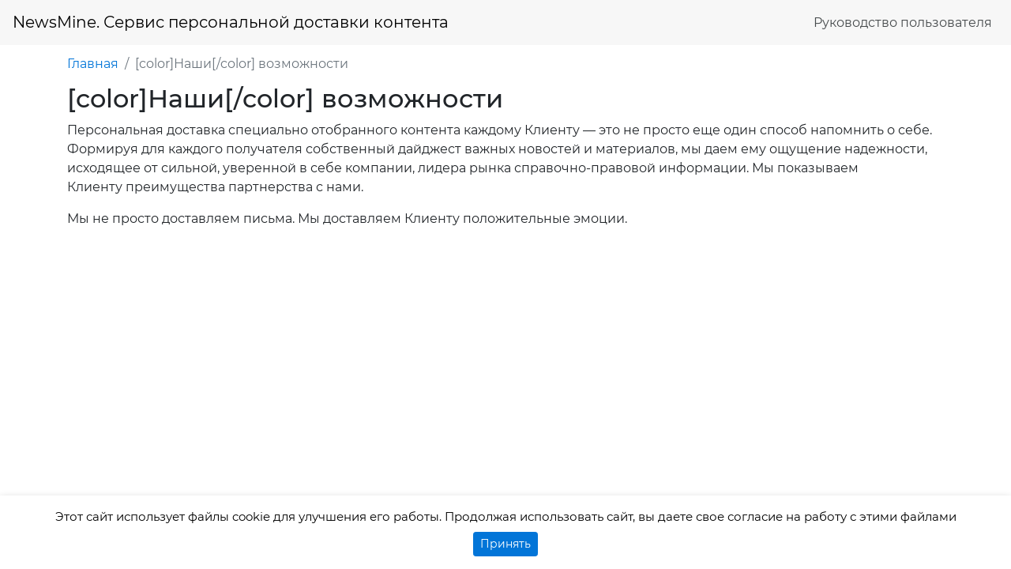

--- FILE ---
content_type: text/html; charset=UTF-8
request_url: https://newsmine.ru/page-2/
body_size: 11517
content:


<!DOCTYPE html>
<html dir="ltr" lang="ru-RU" prefix="og: https://ogp.me/ns#">
<head>
	<meta charset="UTF-8">
	<meta http-equiv="X-UA-Compatible" content="IE=edge">
	<meta name="viewport" content="width=device-width, initial-scale=1, shrink-to-fit=no">
	<meta name="mobile-web-app-capable" content="yes">
	<meta name="apple-mobile-web-app-capable" content="yes">
	<meta name="apple-mobile-web-app-title" content="NewsMine. Сервис персональной доставки контента - Платформа для создания продающих сайтов">
	<link rel="profile" href="http://gmpg.org/xfn/11">
	<link rel="pingback" href="">
	<title>[color]Наши[/color] возможности - NewsMine. Сервис персональной доставки контента</title>

		<!-- All in One SEO 4.9.3 - aioseo.com -->
	<meta name="description" content="Персональная доставка специально отобранного контента каждому Клиенту - это не просто еще один способ напомнить о себе. Формируя для каждого получателя собственный дайджест важных новостей и материалов, мы даем ему ощущение надежности, исходящее от сильной, уверенной в себе компании, лидера рынка справочно-правовой информации. Мы показываем Клиенту преимущества партнерства с нами. Мы не просто доставляем письма. Мы" />
	<meta name="robots" content="max-image-preview:large" />
	<link rel="canonical" href="https://newsmine.ru/page-2/" />
	<meta name="generator" content="All in One SEO (AIOSEO) 4.9.3" />
		<meta property="og:locale" content="ru_RU" />
		<meta property="og:site_name" content="NewsMine. Сервис персональной доставки контента - Платформа для создания продающих сайтов" />
		<meta property="og:type" content="article" />
		<meta property="og:title" content="[color]Наши[/color] возможности - NewsMine. Сервис персональной доставки контента" />
		<meta property="og:description" content="Персональная доставка специально отобранного контента каждому Клиенту - это не просто еще один способ напомнить о себе. Формируя для каждого получателя собственный дайджест важных новостей и материалов, мы даем ему ощущение надежности, исходящее от сильной, уверенной в себе компании, лидера рынка справочно-правовой информации. Мы показываем Клиенту преимущества партнерства с нами. Мы не просто доставляем письма. Мы" />
		<meta property="og:url" content="https://newsmine.ru/page-2/" />
		<meta property="article:published_time" content="2013-02-12T11:35:05+00:00" />
		<meta property="article:modified_time" content="2015-04-24T09:47:44+00:00" />
		<meta name="twitter:card" content="summary" />
		<meta name="twitter:title" content="[color]Наши[/color] возможности - NewsMine. Сервис персональной доставки контента" />
		<meta name="twitter:description" content="Персональная доставка специально отобранного контента каждому Клиенту - это не просто еще один способ напомнить о себе. Формируя для каждого получателя собственный дайджест важных новостей и материалов, мы даем ему ощущение надежности, исходящее от сильной, уверенной в себе компании, лидера рынка справочно-правовой информации. Мы показываем Клиенту преимущества партнерства с нами. Мы не просто доставляем письма. Мы" />
		<script type="application/ld+json" class="aioseo-schema">
			{"@context":"https:\/\/schema.org","@graph":[{"@type":"BreadcrumbList","@id":"https:\/\/newsmine.ru\/page-2\/#breadcrumblist","itemListElement":[{"@type":"ListItem","@id":"https:\/\/newsmine.ru#listItem","position":1,"name":"\u0413\u043b\u0430\u0432\u043d\u0430\u044f","item":"https:\/\/newsmine.ru","nextItem":{"@type":"ListItem","@id":"https:\/\/newsmine.ru\/page-2\/#listItem","name":"[color]\u041d\u0430\u0448\u0438[\/color] \u0432\u043e\u0437\u043c\u043e\u0436\u043d\u043e\u0441\u0442\u0438"}},{"@type":"ListItem","@id":"https:\/\/newsmine.ru\/page-2\/#listItem","position":2,"name":"[color]\u041d\u0430\u0448\u0438[\/color] \u0432\u043e\u0437\u043c\u043e\u0436\u043d\u043e\u0441\u0442\u0438","previousItem":{"@type":"ListItem","@id":"https:\/\/newsmine.ru#listItem","name":"\u0413\u043b\u0430\u0432\u043d\u0430\u044f"}}]},{"@type":"Organization","@id":"https:\/\/newsmine.ru\/#organization","name":"NewsMine. \u0421\u0435\u0440\u0432\u0438\u0441 \u043f\u0435\u0440\u0441\u043e\u043d\u0430\u043b\u044c\u043d\u043e\u0439 \u0434\u043e\u0441\u0442\u0430\u0432\u043a\u0438 \u043a\u043e\u043d\u0442\u0435\u043d\u0442\u0430","description":"\u041f\u043b\u0430\u0442\u0444\u043e\u0440\u043c\u0430 \u0434\u043b\u044f \u0441\u043e\u0437\u0434\u0430\u043d\u0438\u044f \u043f\u0440\u043e\u0434\u0430\u044e\u0449\u0438\u0445 \u0441\u0430\u0439\u0442\u043e\u0432","url":"https:\/\/newsmine.ru\/","logo":{"@type":"ImageObject","url":"https:\/\/newsmine.ru\/wp-content\/uploads\/2015\/04\/newmine2.png","@id":"https:\/\/newsmine.ru\/page-2\/#organizationLogo","width":336,"height":45},"image":{"@id":"https:\/\/newsmine.ru\/page-2\/#organizationLogo"}},{"@type":"WebPage","@id":"https:\/\/newsmine.ru\/page-2\/#webpage","url":"https:\/\/newsmine.ru\/page-2\/","name":"[color]\u041d\u0430\u0448\u0438[\/color] \u0432\u043e\u0437\u043c\u043e\u0436\u043d\u043e\u0441\u0442\u0438 - NewsMine. \u0421\u0435\u0440\u0432\u0438\u0441 \u043f\u0435\u0440\u0441\u043e\u043d\u0430\u043b\u044c\u043d\u043e\u0439 \u0434\u043e\u0441\u0442\u0430\u0432\u043a\u0438 \u043a\u043e\u043d\u0442\u0435\u043d\u0442\u0430","description":"\u041f\u0435\u0440\u0441\u043e\u043d\u0430\u043b\u044c\u043d\u0430\u044f \u0434\u043e\u0441\u0442\u0430\u0432\u043a\u0430 \u0441\u043f\u0435\u0446\u0438\u0430\u043b\u044c\u043d\u043e \u043e\u0442\u043e\u0431\u0440\u0430\u043d\u043d\u043e\u0433\u043e \u043a\u043e\u043d\u0442\u0435\u043d\u0442\u0430 \u043a\u0430\u0436\u0434\u043e\u043c\u0443 \u041a\u043b\u0438\u0435\u043d\u0442\u0443 - \u044d\u0442\u043e \u043d\u0435 \u043f\u0440\u043e\u0441\u0442\u043e \u0435\u0449\u0435 \u043e\u0434\u0438\u043d \u0441\u043f\u043e\u0441\u043e\u0431 \u043d\u0430\u043f\u043e\u043c\u043d\u0438\u0442\u044c \u043e \u0441\u0435\u0431\u0435. \u0424\u043e\u0440\u043c\u0438\u0440\u0443\u044f \u0434\u043b\u044f \u043a\u0430\u0436\u0434\u043e\u0433\u043e \u043f\u043e\u043b\u0443\u0447\u0430\u0442\u0435\u043b\u044f \u0441\u043e\u0431\u0441\u0442\u0432\u0435\u043d\u043d\u044b\u0439 \u0434\u0430\u0439\u0434\u0436\u0435\u0441\u0442 \u0432\u0430\u0436\u043d\u044b\u0445 \u043d\u043e\u0432\u043e\u0441\u0442\u0435\u0439 \u0438 \u043c\u0430\u0442\u0435\u0440\u0438\u0430\u043b\u043e\u0432, \u043c\u044b \u0434\u0430\u0435\u043c \u0435\u043c\u0443 \u043e\u0449\u0443\u0449\u0435\u043d\u0438\u0435 \u043d\u0430\u0434\u0435\u0436\u043d\u043e\u0441\u0442\u0438, \u0438\u0441\u0445\u043e\u0434\u044f\u0449\u0435\u0435 \u043e\u0442 \u0441\u0438\u043b\u044c\u043d\u043e\u0439, \u0443\u0432\u0435\u0440\u0435\u043d\u043d\u043e\u0439 \u0432 \u0441\u0435\u0431\u0435 \u043a\u043e\u043c\u043f\u0430\u043d\u0438\u0438, \u043b\u0438\u0434\u0435\u0440\u0430 \u0440\u044b\u043d\u043a\u0430 \u0441\u043f\u0440\u0430\u0432\u043e\u0447\u043d\u043e-\u043f\u0440\u0430\u0432\u043e\u0432\u043e\u0439 \u0438\u043d\u0444\u043e\u0440\u043c\u0430\u0446\u0438\u0438. \u041c\u044b \u043f\u043e\u043a\u0430\u0437\u044b\u0432\u0430\u0435\u043c \u041a\u043b\u0438\u0435\u043d\u0442\u0443 \u043f\u0440\u0435\u0438\u043c\u0443\u0449\u0435\u0441\u0442\u0432\u0430 \u043f\u0430\u0440\u0442\u043d\u0435\u0440\u0441\u0442\u0432\u0430 \u0441 \u043d\u0430\u043c\u0438. \u041c\u044b \u043d\u0435 \u043f\u0440\u043e\u0441\u0442\u043e \u0434\u043e\u0441\u0442\u0430\u0432\u043b\u044f\u0435\u043c \u043f\u0438\u0441\u044c\u043c\u0430. \u041c\u044b","inLanguage":"ru-RU","isPartOf":{"@id":"https:\/\/newsmine.ru\/#website"},"breadcrumb":{"@id":"https:\/\/newsmine.ru\/page-2\/#breadcrumblist"},"datePublished":"2013-02-12T11:35:05+03:00","dateModified":"2015-04-24T12:47:44+03:00"},{"@type":"WebSite","@id":"https:\/\/newsmine.ru\/#website","url":"https:\/\/newsmine.ru\/","name":"NewsMine. \u0421\u0435\u0440\u0432\u0438\u0441 \u043f\u0435\u0440\u0441\u043e\u043d\u0430\u043b\u044c\u043d\u043e\u0439 \u0434\u043e\u0441\u0442\u0430\u0432\u043a\u0438 \u043a\u043e\u043d\u0442\u0435\u043d\u0442\u0430","description":"\u041f\u043b\u0430\u0442\u0444\u043e\u0440\u043c\u0430 \u0434\u043b\u044f \u0441\u043e\u0437\u0434\u0430\u043d\u0438\u044f \u043f\u0440\u043e\u0434\u0430\u044e\u0449\u0438\u0445 \u0441\u0430\u0439\u0442\u043e\u0432","inLanguage":"ru-RU","publisher":{"@id":"https:\/\/newsmine.ru\/#organization"}}]}
		</script>
		<!-- All in One SEO -->

<link rel="alternate" title="oEmbed (JSON)" type="application/json+oembed" href="https://newsmine.ru/wp-json/oembed/1.0/embed?url=https%3A%2F%2Fnewsmine.ru%2Fpage-2%2F" />
<link rel="alternate" title="oEmbed (XML)" type="text/xml+oembed" href="https://newsmine.ru/wp-json/oembed/1.0/embed?url=https%3A%2F%2Fnewsmine.ru%2Fpage-2%2F&#038;format=xml" />
<style id='wp-img-auto-sizes-contain-inline-css' type='text/css'>
img:is([sizes=auto i],[sizes^="auto," i]){contain-intrinsic-size:3000px 1500px}
/*# sourceURL=wp-img-auto-sizes-contain-inline-css */
</style>
<style id='wp-block-library-inline-css' type='text/css'>
:root{--wp-block-synced-color:#7a00df;--wp-block-synced-color--rgb:122,0,223;--wp-bound-block-color:var(--wp-block-synced-color);--wp-editor-canvas-background:#ddd;--wp-admin-theme-color:#007cba;--wp-admin-theme-color--rgb:0,124,186;--wp-admin-theme-color-darker-10:#006ba1;--wp-admin-theme-color-darker-10--rgb:0,107,160.5;--wp-admin-theme-color-darker-20:#005a87;--wp-admin-theme-color-darker-20--rgb:0,90,135;--wp-admin-border-width-focus:2px}@media (min-resolution:192dpi){:root{--wp-admin-border-width-focus:1.5px}}.wp-element-button{cursor:pointer}:root .has-very-light-gray-background-color{background-color:#eee}:root .has-very-dark-gray-background-color{background-color:#313131}:root .has-very-light-gray-color{color:#eee}:root .has-very-dark-gray-color{color:#313131}:root .has-vivid-green-cyan-to-vivid-cyan-blue-gradient-background{background:linear-gradient(135deg,#00d084,#0693e3)}:root .has-purple-crush-gradient-background{background:linear-gradient(135deg,#34e2e4,#4721fb 50%,#ab1dfe)}:root .has-hazy-dawn-gradient-background{background:linear-gradient(135deg,#faaca8,#dad0ec)}:root .has-subdued-olive-gradient-background{background:linear-gradient(135deg,#fafae1,#67a671)}:root .has-atomic-cream-gradient-background{background:linear-gradient(135deg,#fdd79a,#004a59)}:root .has-nightshade-gradient-background{background:linear-gradient(135deg,#330968,#31cdcf)}:root .has-midnight-gradient-background{background:linear-gradient(135deg,#020381,#2874fc)}:root{--wp--preset--font-size--normal:16px;--wp--preset--font-size--huge:42px}.has-regular-font-size{font-size:1em}.has-larger-font-size{font-size:2.625em}.has-normal-font-size{font-size:var(--wp--preset--font-size--normal)}.has-huge-font-size{font-size:var(--wp--preset--font-size--huge)}.has-text-align-center{text-align:center}.has-text-align-left{text-align:left}.has-text-align-right{text-align:right}.has-fit-text{white-space:nowrap!important}#end-resizable-editor-section{display:none}.aligncenter{clear:both}.items-justified-left{justify-content:flex-start}.items-justified-center{justify-content:center}.items-justified-right{justify-content:flex-end}.items-justified-space-between{justify-content:space-between}.screen-reader-text{border:0;clip-path:inset(50%);height:1px;margin:-1px;overflow:hidden;padding:0;position:absolute;width:1px;word-wrap:normal!important}.screen-reader-text:focus{background-color:#ddd;clip-path:none;color:#444;display:block;font-size:1em;height:auto;left:5px;line-height:normal;padding:15px 23px 14px;text-decoration:none;top:5px;width:auto;z-index:100000}html :where(.has-border-color){border-style:solid}html :where([style*=border-top-color]){border-top-style:solid}html :where([style*=border-right-color]){border-right-style:solid}html :where([style*=border-bottom-color]){border-bottom-style:solid}html :where([style*=border-left-color]){border-left-style:solid}html :where([style*=border-width]){border-style:solid}html :where([style*=border-top-width]){border-top-style:solid}html :where([style*=border-right-width]){border-right-style:solid}html :where([style*=border-bottom-width]){border-bottom-style:solid}html :where([style*=border-left-width]){border-left-style:solid}html :where(img[class*=wp-image-]){height:auto;max-width:100%}:where(figure){margin:0 0 1em}html :where(.is-position-sticky){--wp-admin--admin-bar--position-offset:var(--wp-admin--admin-bar--height,0px)}@media screen and (max-width:600px){html :where(.is-position-sticky){--wp-admin--admin-bar--position-offset:0px}}

/*# sourceURL=wp-block-library-inline-css */
</style><style id='global-styles-inline-css' type='text/css'>
:root{--wp--preset--aspect-ratio--square: 1;--wp--preset--aspect-ratio--4-3: 4/3;--wp--preset--aspect-ratio--3-4: 3/4;--wp--preset--aspect-ratio--3-2: 3/2;--wp--preset--aspect-ratio--2-3: 2/3;--wp--preset--aspect-ratio--16-9: 16/9;--wp--preset--aspect-ratio--9-16: 9/16;--wp--preset--color--black: #000000;--wp--preset--color--cyan-bluish-gray: #abb8c3;--wp--preset--color--white: #ffffff;--wp--preset--color--pale-pink: #f78da7;--wp--preset--color--vivid-red: #cf2e2e;--wp--preset--color--luminous-vivid-orange: #ff6900;--wp--preset--color--luminous-vivid-amber: #fcb900;--wp--preset--color--light-green-cyan: #7bdcb5;--wp--preset--color--vivid-green-cyan: #00d084;--wp--preset--color--pale-cyan-blue: #8ed1fc;--wp--preset--color--vivid-cyan-blue: #0693e3;--wp--preset--color--vivid-purple: #9b51e0;--wp--preset--gradient--vivid-cyan-blue-to-vivid-purple: linear-gradient(135deg,rgb(6,147,227) 0%,rgb(155,81,224) 100%);--wp--preset--gradient--light-green-cyan-to-vivid-green-cyan: linear-gradient(135deg,rgb(122,220,180) 0%,rgb(0,208,130) 100%);--wp--preset--gradient--luminous-vivid-amber-to-luminous-vivid-orange: linear-gradient(135deg,rgb(252,185,0) 0%,rgb(255,105,0) 100%);--wp--preset--gradient--luminous-vivid-orange-to-vivid-red: linear-gradient(135deg,rgb(255,105,0) 0%,rgb(207,46,46) 100%);--wp--preset--gradient--very-light-gray-to-cyan-bluish-gray: linear-gradient(135deg,rgb(238,238,238) 0%,rgb(169,184,195) 100%);--wp--preset--gradient--cool-to-warm-spectrum: linear-gradient(135deg,rgb(74,234,220) 0%,rgb(151,120,209) 20%,rgb(207,42,186) 40%,rgb(238,44,130) 60%,rgb(251,105,98) 80%,rgb(254,248,76) 100%);--wp--preset--gradient--blush-light-purple: linear-gradient(135deg,rgb(255,206,236) 0%,rgb(152,150,240) 100%);--wp--preset--gradient--blush-bordeaux: linear-gradient(135deg,rgb(254,205,165) 0%,rgb(254,45,45) 50%,rgb(107,0,62) 100%);--wp--preset--gradient--luminous-dusk: linear-gradient(135deg,rgb(255,203,112) 0%,rgb(199,81,192) 50%,rgb(65,88,208) 100%);--wp--preset--gradient--pale-ocean: linear-gradient(135deg,rgb(255,245,203) 0%,rgb(182,227,212) 50%,rgb(51,167,181) 100%);--wp--preset--gradient--electric-grass: linear-gradient(135deg,rgb(202,248,128) 0%,rgb(113,206,126) 100%);--wp--preset--gradient--midnight: linear-gradient(135deg,rgb(2,3,129) 0%,rgb(40,116,252) 100%);--wp--preset--font-size--small: 13px;--wp--preset--font-size--medium: 20px;--wp--preset--font-size--large: 36px;--wp--preset--font-size--x-large: 42px;--wp--preset--spacing--20: 0.44rem;--wp--preset--spacing--30: 0.67rem;--wp--preset--spacing--40: 1rem;--wp--preset--spacing--50: 1.5rem;--wp--preset--spacing--60: 2.25rem;--wp--preset--spacing--70: 3.38rem;--wp--preset--spacing--80: 5.06rem;--wp--preset--shadow--natural: 6px 6px 9px rgba(0, 0, 0, 0.2);--wp--preset--shadow--deep: 12px 12px 50px rgba(0, 0, 0, 0.4);--wp--preset--shadow--sharp: 6px 6px 0px rgba(0, 0, 0, 0.2);--wp--preset--shadow--outlined: 6px 6px 0px -3px rgb(255, 255, 255), 6px 6px rgb(0, 0, 0);--wp--preset--shadow--crisp: 6px 6px 0px rgb(0, 0, 0);}:where(.is-layout-flex){gap: 0.5em;}:where(.is-layout-grid){gap: 0.5em;}body .is-layout-flex{display: flex;}.is-layout-flex{flex-wrap: wrap;align-items: center;}.is-layout-flex > :is(*, div){margin: 0;}body .is-layout-grid{display: grid;}.is-layout-grid > :is(*, div){margin: 0;}:where(.wp-block-columns.is-layout-flex){gap: 2em;}:where(.wp-block-columns.is-layout-grid){gap: 2em;}:where(.wp-block-post-template.is-layout-flex){gap: 1.25em;}:where(.wp-block-post-template.is-layout-grid){gap: 1.25em;}.has-black-color{color: var(--wp--preset--color--black) !important;}.has-cyan-bluish-gray-color{color: var(--wp--preset--color--cyan-bluish-gray) !important;}.has-white-color{color: var(--wp--preset--color--white) !important;}.has-pale-pink-color{color: var(--wp--preset--color--pale-pink) !important;}.has-vivid-red-color{color: var(--wp--preset--color--vivid-red) !important;}.has-luminous-vivid-orange-color{color: var(--wp--preset--color--luminous-vivid-orange) !important;}.has-luminous-vivid-amber-color{color: var(--wp--preset--color--luminous-vivid-amber) !important;}.has-light-green-cyan-color{color: var(--wp--preset--color--light-green-cyan) !important;}.has-vivid-green-cyan-color{color: var(--wp--preset--color--vivid-green-cyan) !important;}.has-pale-cyan-blue-color{color: var(--wp--preset--color--pale-cyan-blue) !important;}.has-vivid-cyan-blue-color{color: var(--wp--preset--color--vivid-cyan-blue) !important;}.has-vivid-purple-color{color: var(--wp--preset--color--vivid-purple) !important;}.has-black-background-color{background-color: var(--wp--preset--color--black) !important;}.has-cyan-bluish-gray-background-color{background-color: var(--wp--preset--color--cyan-bluish-gray) !important;}.has-white-background-color{background-color: var(--wp--preset--color--white) !important;}.has-pale-pink-background-color{background-color: var(--wp--preset--color--pale-pink) !important;}.has-vivid-red-background-color{background-color: var(--wp--preset--color--vivid-red) !important;}.has-luminous-vivid-orange-background-color{background-color: var(--wp--preset--color--luminous-vivid-orange) !important;}.has-luminous-vivid-amber-background-color{background-color: var(--wp--preset--color--luminous-vivid-amber) !important;}.has-light-green-cyan-background-color{background-color: var(--wp--preset--color--light-green-cyan) !important;}.has-vivid-green-cyan-background-color{background-color: var(--wp--preset--color--vivid-green-cyan) !important;}.has-pale-cyan-blue-background-color{background-color: var(--wp--preset--color--pale-cyan-blue) !important;}.has-vivid-cyan-blue-background-color{background-color: var(--wp--preset--color--vivid-cyan-blue) !important;}.has-vivid-purple-background-color{background-color: var(--wp--preset--color--vivid-purple) !important;}.has-black-border-color{border-color: var(--wp--preset--color--black) !important;}.has-cyan-bluish-gray-border-color{border-color: var(--wp--preset--color--cyan-bluish-gray) !important;}.has-white-border-color{border-color: var(--wp--preset--color--white) !important;}.has-pale-pink-border-color{border-color: var(--wp--preset--color--pale-pink) !important;}.has-vivid-red-border-color{border-color: var(--wp--preset--color--vivid-red) !important;}.has-luminous-vivid-orange-border-color{border-color: var(--wp--preset--color--luminous-vivid-orange) !important;}.has-luminous-vivid-amber-border-color{border-color: var(--wp--preset--color--luminous-vivid-amber) !important;}.has-light-green-cyan-border-color{border-color: var(--wp--preset--color--light-green-cyan) !important;}.has-vivid-green-cyan-border-color{border-color: var(--wp--preset--color--vivid-green-cyan) !important;}.has-pale-cyan-blue-border-color{border-color: var(--wp--preset--color--pale-cyan-blue) !important;}.has-vivid-cyan-blue-border-color{border-color: var(--wp--preset--color--vivid-cyan-blue) !important;}.has-vivid-purple-border-color{border-color: var(--wp--preset--color--vivid-purple) !important;}.has-vivid-cyan-blue-to-vivid-purple-gradient-background{background: var(--wp--preset--gradient--vivid-cyan-blue-to-vivid-purple) !important;}.has-light-green-cyan-to-vivid-green-cyan-gradient-background{background: var(--wp--preset--gradient--light-green-cyan-to-vivid-green-cyan) !important;}.has-luminous-vivid-amber-to-luminous-vivid-orange-gradient-background{background: var(--wp--preset--gradient--luminous-vivid-amber-to-luminous-vivid-orange) !important;}.has-luminous-vivid-orange-to-vivid-red-gradient-background{background: var(--wp--preset--gradient--luminous-vivid-orange-to-vivid-red) !important;}.has-very-light-gray-to-cyan-bluish-gray-gradient-background{background: var(--wp--preset--gradient--very-light-gray-to-cyan-bluish-gray) !important;}.has-cool-to-warm-spectrum-gradient-background{background: var(--wp--preset--gradient--cool-to-warm-spectrum) !important;}.has-blush-light-purple-gradient-background{background: var(--wp--preset--gradient--blush-light-purple) !important;}.has-blush-bordeaux-gradient-background{background: var(--wp--preset--gradient--blush-bordeaux) !important;}.has-luminous-dusk-gradient-background{background: var(--wp--preset--gradient--luminous-dusk) !important;}.has-pale-ocean-gradient-background{background: var(--wp--preset--gradient--pale-ocean) !important;}.has-electric-grass-gradient-background{background: var(--wp--preset--gradient--electric-grass) !important;}.has-midnight-gradient-background{background: var(--wp--preset--gradient--midnight) !important;}.has-small-font-size{font-size: var(--wp--preset--font-size--small) !important;}.has-medium-font-size{font-size: var(--wp--preset--font-size--medium) !important;}.has-large-font-size{font-size: var(--wp--preset--font-size--large) !important;}.has-x-large-font-size{font-size: var(--wp--preset--font-size--x-large) !important;}
/*# sourceURL=global-styles-inline-css */
</style>

<style id='classic-theme-styles-inline-css' type='text/css'>
/*! This file is auto-generated */
.wp-block-button__link{color:#fff;background-color:#32373c;border-radius:9999px;box-shadow:none;text-decoration:none;padding:calc(.667em + 2px) calc(1.333em + 2px);font-size:1.125em}.wp-block-file__button{background:#32373c;color:#fff;text-decoration:none}
/*# sourceURL=/wp-includes/css/classic-themes.min.css */
</style>
<link rel='stylesheet' id='contact-form-7-css' href='https://newsmine.ru/wp-content/plugins/contact-form-7/includes/css/styles.css?ver=6.1.4' type='text/css' media='all' />
<link rel='stylesheet' id='understrap-styles-css' href='https://newsmine.ru/wp-content/themes/newsmine-theme/css/theme.min.css?ver=0.3.42.1766152561' type='text/css' media='all' />
<link rel='stylesheet' id='spu-public-css-css' href='https://newsmine.ru/wp-content/themes/newsmine-theme/popups/public/assets/css/public.css?ver=1.7.64' type='text/css' media='all' />
<script type="text/javascript" id="jquery-core-js-extra">
/* <![CDATA[ */
var my_ajax = {"ajax_url":"https://newsmine.ru/wp-admin/admin-ajax.php"};
//# sourceURL=jquery-core-js-extra
/* ]]> */
</script>
<script type="text/javascript" src="https://newsmine.ru/wp-includes/js/jquery/jquery.min.js?ver=3.7.1" id="jquery-core-js"></script>
<script type="text/javascript" src="https://newsmine.ru/wp-includes/js/jquery/jquery-migrate.min.js?ver=3.4.1" id="jquery-migrate-js"></script>
<script type="text/javascript" id="nm_time_tracker-js-extra">
/* <![CDATA[ */
var nmStatData = {"stat_id":"230920"};
//# sourceURL=nm_time_tracker-js-extra
/* ]]> */
</script>
<script type="text/javascript" src="https://newsmine.ru/wp-content/plugins/newsmine/include/js/time_tracker.js?ver=1747309681" id="nm_time_tracker-js"></script>
<script type="text/javascript" src="https://newsmine.ru/wp-content/plugins/newsmine/include/js/cont_form_disable_submit.js?ver=1531137192" id="nm_cont_form_disable_submit-js"></script>
<script type="text/javascript" src="https://newsmine.ru/wp-content/plugins/newsmine/include/js/jquery.actual.min.js?ver=1517553130" id="jquery-actual-js"></script>
<script type="text/javascript" src="https://newsmine.ru/wp-content/themes/newsmine-theme/js/jquery.lazyload.min.js?ver=6.9" id="lazy-load-scripts-js"></script>
<link rel="https://api.w.org/" href="https://newsmine.ru/wp-json/" /><link rel="alternate" title="JSON" type="application/json" href="https://newsmine.ru/wp-json/wp/v2/pages/28" />
		<style type="text/css">
			.wpcf7 input[type=submit], .wpcf7 input[type=button] {
				color: #fff !important; 
				background-color: #0275d8 !important; 
				border-color: #0275d8 !important; 
			}

			.wpcf7 input[type=submit]:hover, .wpcf7 input[type=button]:hover  {
				color: #fff !important; 
				background-color: #025aa5 !important; 
				border-color: #01549b !important;
			}

			.btn-primary {
				color: #fff !important; 
				background-color: #0275d8 !important; 
				border-color: #0275d8 !important; 
			}

			.btn-primary:hover, .btn-primary.active, .btn-primary:active, .show>.btn-primary.dropdown-toggle {
				color: #fff !important; 
				background-color: #025aa5 !important; 
				border-color: #01549b !important; 
			}

			.btn-outline-primary {
				color: #0275d8 !important; 
				border-color: #0275d8 !important; 
			}

			.btn-outline-primary:hover, .btn-outline-primary.active, .btn-outline-primary:active, .show>.btn-outline-primary.dropdown-toggle {
				color: #fff !important;
				background-color: #0275d8 !important; 
				border-color: #0275d8 !important; 
			}

			#infinite-handle span {
				color: #fff !important; 
				background-color: #0275d8 !important; 
				border-color: #0275d8 !important;
				
			}

			.badge-primary {
				color: #fff !important; 
				background-color: #0275d8 !important; 
			}

			.btn-call-me {
				color: #fff !important; 
				background-color: #0275d8 !important; 
			}

			#infinite-handle span:hover, #infinite-handle span.active, #infinite-handle span:active {
				color: #fff !important; 
				background-color: #025aa5 !important; 
				border-color: #01549b !important; 
				
			}

			.page-item.active .page-link {
				color: #fff !important; 
				background-color: #0275d8 !important; 
				border-color: #0275d8 !important; 
			}

			.competition-archive .year.active {
				color: #fff !important; 
				background-color: #0275d8 !important; 
			}
			
			.nmFeedback_progress .progress-bar {
				color: #fff !important; 
				background-color: #0275d8 !important; 
			}

			.bookmarks-tabs li a.active, .bookmarks-tabs li a:hover {
				color: #fff; 
				background-color: #0275d8; 
			}

			.catalog-header-icon .badge-primary {
				background-color: #0275d8 !important;
			}

			.catalog-header-icon:hover .badge-primary {
				background-color: #025aa5 !important;
			}

		</style>
				<style type="text/css">
			a {
				color: #0275d8; 
			}

			a:hover, a:focus {
				color: #014c8c; 
			}


			.post-favorite-icon.star-full {
				color: #0275d8;

			}

			.post-favorite-icon.star-empty {
				color: #0275d8;
				opacity: 0.5;
			}

			.page-link:focus, .page-link:hover {
				color: #014c8c !important;  
			}

			.page-link {
				color: #0275d8 !important; 
			}

			.consultation .consultation-btn {
				border-bottom-color: #0275d8;
				color: #0275d8 !important; 
			}
			
			.consultation .consultation-btn:hover, .consultation .consultation-btn:focus {
				border-bottom-color: #014c8c;
				color: #014c8c !important; 
			}

			.delete-from-cart:hover, .delete-from-cart:focus {
				color: #014c8c; 
			}

			.cart-list .cart-item .fa-minus:not(.disabled):hover, .cart-list .cart-item .fa-plus:hover {
				color: #014c8c; 
			}

			.training-program-profiles button {
				color: #0275d8 !important; 
			} 

			.training-program-profiles .item {
				color: #0275d8 !important; 
			}

			.training-program-profiles .item:hover, .training-program-profiles .item:focus {
				color: #014c8c !important; 
			} 

			.selection-widget .selection-title:not(.collapsed) {
				color: #014c8c !important; 
			}

		</style>
		
		<style type="text/css">
			body {
				font-family: Montserrat, Helvetica, Arial, sans-serif !important;
			}

			h1 {
				font-family: Montserrat, Helvetica, Arial, sans-serif !important;
			}

			h2 {
				font-family: Montserrat, Helvetica, Arial, sans-serif !important;
			}

			h3 {
				font-family: Montserrat, Helvetica, Arial, sans-serif !important;
			}

			h4 {
				font-family: Montserrat, Helvetica, Arial, sans-serif !important;
			}

			h5 {
				font-family: Montserrat, Helvetica, Arial, sans-serif !important;
			}

			h6 {
				font-family: Montserrat, Helvetica, Arial, sans-serif !important;
			}

		</style>

				<style type="text/css">
			#navbar-main-menu.navbar {
				font-size: 16px;
			}

			#navbar-main-menu.navbar .dropdown-menu {
				font-size: 16px;
			}

			@media (max-width: 991px) { 
				#navbar-main-menu.navbar a .caret {
					font-size: 18px;
				}
			}


			#navbar-main-menu.navbar-light .navbar-nav .nav-link {
				color: #464a4c;
				/*opacity: .5;*/
			}


			#navbar-main-menu.navbar-light .navbar-nav .nav-link:focus, #navbar-main-menu.navbar-light .navbar-nav .nav-link:hover {
				color: #000;
				/*opacity: .7;*/
			}


			#navbar-main-menu.navbar-dark .navbar-nav .nav-link {
				/*color: hsla(0,0%,100%,.5);*/
				color: #464a4c;
			}

			#navbar-main-menu.navbar-dark .navbar-nav .nav-link:focus, #navbar-main-menu.navbar-dark .navbar-nav .nav-link:hover {
				/*color: hsla(0,0%,100%,.75);*/
				color: #000;
			}


			#navbar-main-menu.navbar-dark .navbar-nav .active>.nav-link, #navbar-main-menu.navbar-dark .navbar-nav .nav-link.active, #navbar-main-menu.navbar-dark .navbar-nav .nav-link.open, #navbar-main-menu.navbar-dark .navbar-nav .open>.nav-link {
				color: #0275d8;
			}

			#navbar-main-menu.navbar-light .navbar-nav .active>.nav-link, #navbar-main-menu.navbar-light .navbar-nav .nav-link.active, #navbar-main-menu.navbar-light .navbar-nav .nav-link.open, #navbar-main-menu.navbar-light .navbar-nav .open>.nav-link {
				color: #0275d8;
			}


			#navbar-main-menu.navbar .dropdown-menu {
				background-color: #fff;
			}

			#navbar-main-menu.navbar .dropdown-menu .menu-item a.nav-link:hover {
				background-color: #f7f7f9;
			}


			#navbar-main-menu.navbar-light .dropdown-menu .nav-link {
				color: #464a4c;
				/*opacity: .5;*/
			}

			#navbar-main-menu.navbar-light .dropdown-menu .nav-link:focus, #navbar-main-menu.navbar-light .dropdown-menu .nav-link:hover {
				color: #000;
				/*opacity: .7;*/
			}

			#navbar-main-menu.navbar-dark .dropdown-menu .nav-link {
				/*color: hsla(0,0%,100%,.5);*/
				color: #464a4c !important;
			}

			#navbar-main-menu.navbar-dark .dropdown-menu .nav-link:focus, #navbar-main-menu.navbar-dark .dropdown-menu .nav-link:hover {
				/*color: hsla(0,0%,100%,.75);*/
				color: #000 !important;
			}

			#navbar-main-menu.navbar-dark .dropdown-menu .active>.nav-link, #navbar-main-menu.navbar-dark .dropdown-menu .nav-link.active, #navbar-main-menu.navbar-dark .dropdown-menu .nav-link.open, #navbar-main-menu.navbar-dark .dropdown-menu .open>.nav-link {
				color: #0275d8 !important;
			}

			/*.navbar-light .dropdown-menu .active>.nav-link, .navbar-light .dropdown-menu .nav-link.active, .navbar-light .dropdown-menu .nav-link.open, .navbar-light .dropdown-menu .open>.nav-link {
				color: #0275d8 !important;
			}*/


						#wrapper-navbar {
				background-color: #fff;
			}
			

			#navbar-main-menu.navbar-light .navbar-brand, #navbar-main-menu.navbar-light .navbar-brand:focus, #navbar-main-menu.navbar-light .navbar-brand:hover, #navbar-main-menu.navbar-light .navbar-toggler, #navbar-main-menu.navbar-light .navbar-toggler:focus, #navbar-main-menu.navbar-light .navbar-toggler:hover {
				color: #000;
			}

			#navbar-main-menu.navbar-dark .navbar-brand, #navbar-main-menu.navbar-dark .navbar-brand:focus, #navbar-main-menu.navbar-dark .navbar-brand:hover, #navbar-main-menu.navbar-dark .navbar-toggler, #navbar-main-menu.navbar-dark .navbar-toggler:focus, #navbar-main-menu.navbar-dark .navbar-toggler:hover {
				color: #000;
			}    
		</style>
				<style type="text/css">
			.alert-success {
				color: #155724 !important;
				background-color: #d4edda !important;
				border-color: #c3e6cb !important;
			}

			.alert-success .alert-link {
				color: #0b2e13 !important;
			}

			.alert-danger {
				color: #721c24 !important;
				background-color: #f8d7da !important;
				border-color: #f5c6cb !important;
			}

			.alert-danger .alert-link {
				color: #491217 !important;
			}

			.alert-warning {
				color: #856404 !important;
				background-color: #fff3cd !important;
				border-color: #ffeeba !important;
			}

			.alert-warning .alert-link {
				color: #533f03 !important;
			}

			.alert-info {
				color: #0c5460 !important;
				background-color: #d1ecf1 !important;
				border-color: #bee5eb !important;
			}

			.alert-info .alert-link {
				color: #062c33 !important;
			}

		</style>
			<style type="text/css">
		#ssttbutton {
						font-size: 32px;

			right: 30px;
			bottom: 20px;
		}
		.ssttbutton-background {
			color: #000000;
		}
		.ssttbutton-symbol {
			color: #ffffff;
		}

	</style>
		<style type="text/css">

							#wrapper-footerfull { 
					background-color: #eceeef !important; 
				}
			
							#wrapper-footer { 
					background-color: #eceeef !important; 
				}
			
							#wrapper-footer-fullwidth { 
					background-color: #eceeef !important; 
				}
									
				#navbar-main-menu { 
					background-color: #f7f7f7 !important; 
				}

							#featured-slider {
					background-color: #fff !important;
				}
			
			.bonus-icon {
				background-color: #0275d8 !important; 
			}

			.text-primary {
				color:#0275d8 !important; 
			}

			.bg-primary {
				background-color:#0275d8 !important; 
			}

			.about-timeline-inside .timeline-item .year {
				color:#0275d8 !important; 
			}

			::-webkit-scrollbar-thumb {
				background-color: #0275d8; 
			}

			.bonus-history-btn {
					border-bottom: 1px dashed #0275d8;
			}

			.date-body {
				border-color: #0275d8 !important; 
			}

			.date-body .date-title {
				background-color: #0275d8 !important; 
			}

			.review-title {
				color: #0275d8 !important;
			}

			.worker-title {
				color: #0275d8 !important;
			}

			.worker-img {
				border-color: #0275d8 !important;
			}

			.tabs-widget .dropdown-item.active, .dropdown-item:active {
				color: #0275d8 !important;
			}

			.widget-responsible .user .user-head .hr-center {
				background-color: #0275d8 !important; 
			}

			.wpProQuiz_time_limit .wpProQuiz_progress {
				background-color: #0275d8 !important;
			}

			.progress-bar-item .progress-bar {
				background-color: #0275d8;
			}

			.wpProQuiz_reviewQuestionTarget {
					box-shadow: 0 0 2px 1px #0275d8;
					border: none !important;
			}

			.list-group-title {
				background-color: #0275d8!important;
				color: #fff!important;
			}

			.nm-widget-webinar-lecturers .card-header {
				background-color: #0275d8!important;
				color: #fff!important;
			}

			.tabbed-menu-nav-item.active .tabbed-menu-nav-item__card, .tabbed-menu-nav-item__card:hover {
				background-color: #0275d8;
				color:  #fff;
			}

			.tabbed-menu-nav-item.active .tabbed-menu-nav-icon-svg, .tabbed-menu-nav-item__card:hover .tabbed-menu-nav-icon-svg {
				fill: #fff;
			}

			.profile-sidebar .list-group-item.active {
				color: #0275d8!important;
				border-bottom-color: rgba(0,0,0,.125)!important;
			}

			.functional-button.functional-button-close {
				background-color: #0275d8 !important;
			}

			.functional-button-frame .frame-header {
				background-color: #0275d8 !important;
			}

			.media-filter-widget .media-filter li a.active, .media-filter-widget .media-filter li a:hover {
				background-color: #0275d8 !important;
			}

			.media-filter-widget .roll-media .media-item .media-pop {
				background-color: #0275d8 !important;
			}

			.product-item-price-container {
				border-color: #0275d8 !important;
				color: #0275d8 !important;
			}

			.badge-primary {
				background-color: #0275d8 !important;
			}
			.sidebar-menu-simple li.active > a {
				background-color: #0275d8 !important;
				color: #fff !important;
			}

			.sidebar-menu-simple li.current-menu-item > a {
				background-color: #0275d8 !important;
				color: #fff !important;
			}

			.sidebar-menu-accordion .sidebar-menu.sidebar-menu-skin-material .item-level-0.current-menu-item > .sidebar-menu-target,
			.sidebar-menu-accordion .sidebar-menu.sidebar-menu-skin-material .item-level-0.current-menu-ancestor > .sidebar-menu-target {
				border-color: #0275d8 !important;
			}

			.sidebar-menu-accordion .sidebar-menu.sidebar-menu-skin-material .sidebar-menu-nav .sidebar-menu-submenu .current-menu-ancestor>.sidebar-menu-target, .sidebar-menu-accordion .sidebar-menu.sidebar-menu-skin-material .sidebar-menu-nav .sidebar-menu-submenu .current-menu-item>.sidebar-menu-target {
				border-color: #025ead !important;
			}

			.webinar-categories-legend .webinar-categories-legend__item a.active {
				color: #0275d8 !important;
				border-bottom-color: #0275d8 !important;
			}

			.descriptive-icons .descriptive-icons__item-details__content-main {
				border-left-color: #0275d8 !important;
			}

			.descriptive-icons .descriptive-icons__item:hover .descriptive-icons-svg, .descriptive-icons .descriptive-icons__item.active .descriptive-icons-svg {
				fill: #0275d8 !important;
			}

			.js-icon-description .descriptive-icons-svg {
				fill: #0275d8 !important;
			}

			.dropdown-item.active, .dropdown-item:active {
				background-color: #0275d8 !important; 
			}

			.training-program-profiles .item.active {
				background-color: #0275d8 !important;
				color: #fff !important;
			}

			.training-program-profiles button.active {
				background-color: #0275d8 !important;
				color: #fff !important;
			}

			#featured-slider.with-horizontal-buttons .slider-indicator .indicator.active {
				background-color: #0275d8 !important;
			}

			.news-calendar .calendar .calendar-header {
				background-color: #0275d8 !important;
			}

			.news-calendar .calendar .day.today {
				background-color: #0275d8 !important;
				border-color: #0275d8 !important;
			}

			.news-calendar .calendar .day.event {
				border-color: #0275d8 !important;
			}

			.news-calendar .calendar .day.active {
				border-color: #17a2b8 !important;
				background-color: #17a2b8 !important;
			}

			.news-calendar .calendar-legend .day {
				border-color: #0275d8 !important;
			}

			.news-calendar .calendar-legend .day.event {
				border-color: #0275d8 !important;
			}

			.news-calendar .calendar-legend .day.today {
				background-color: #0275d8 !important;
			}

			.news-calendar .calendar-legend .day.active {
				background-color: #17a2b8 !important;
				border-color: #17a2b8 !important;
			}

			.news-tabs .news-tabs__item-date {
				color: #0275d8 !important;
			}

			.nav-news-tabs.nav-pills .nav-link.active, .nav-news-tabs.nav-pills .show>.nav-link {
				border-color: #0275d8 !important;
				background-color: #0275d8 !important;
			}

			.set-tabs .nav-tabs .nav-item.show .nav-link, .set-tabs .nav-tabs .nav-link.active {
				color: #0275d8 !important;
				border-bottom-color: #0275d8 !important;
			}

			.price_card.active {
				border-color: #0275d8;
			}

			.today-events__count {
				background-color: #0275d8 !important;
			}

			/*.price-primary {
				background-color: #0275d8;
				border-color: #0275d8;
				color: white;
			}*/

			.datepicker table tr td span.active.active, .datepicker table tr td span.active.disabled.active, .datepicker table tr td span.active.disabled:active, .datepicker table tr td span.active.disabled:hover.active, .datepicker table tr td span.active.disabled:hover:active, .datepicker table tr td span.active:active, .datepicker table tr td span.active:hover.active, .datepicker table tr td span.active:hover:active {
				background-color: #0275d8 !important;
				border-color: #0275d8 !important;
			}

			.floating-window__button {
				background-color: #0275d8;
			}

			.seminar-filter .seminar-calendar .calendar-header {
				background-color: #0275d8;
			}

			.seminar-filter .seminar-calendar .day.event {
				border-color: #0275d8;
			}

			.seminar-filter .seminar-calendar .day.active {
				background-color: #0275d8;
			}

			.seminar-filter .seminar-calendar .day.active:hover {
				background-color: #0275d8;
			}

		</style>    

			<style type="text/css">
					</style>
	<style type="text/css">.recentcomments a{display:inline !important;padding:0 !important;margin:0 !important;}</style><link rel="icon" href="https://newsmine.ru/wp-content/uploads/2022/11/Bez-imeni-2-45x45.png" sizes="32x32" />
<link rel="icon" href="https://newsmine.ru/wp-content/uploads/2022/11/Bez-imeni-2.png" sizes="192x192" />
<link rel="apple-touch-icon" href="https://newsmine.ru/wp-content/uploads/2022/11/Bez-imeni-2.png" />
<meta name="msapplication-TileImage" content="https://newsmine.ru/wp-content/uploads/2022/11/Bez-imeni-2.png" />
		<style type="text/css" id="wp-custom-css">
			body {
	margin: 0;
}

.bd-callout {
	padding: 1.25rem;
    margin-top: 1.25rem;
    margin-bottom: 1.25rem;
    border: 1px solid #eee;
    border-left-width: .25rem;
    border-radius: .25rem;
	background-color: #f8f9fa;
}

.bd-callout-info {
	border-left-color: #5bc0de;
}

.bd-callout-danger {
	border-left-color: #d9534f;
}

.bd-callout-success {
    border-left-color: #28a745;
}

.bd-callout-primary {
    border-left-color: #007bff;
}		</style>
		</head>

<body class="wp-singular page-template page-template-page-templates page-template-fixedwidthpage page-template-page-templatesfixedwidthpage-php page page-id-28 wp-theme-newsmine-theme">

<div class="hfeed site" id="page">

	<!-- ******************* The Navbar Area ******************* -->
	<div class="wrapper-fluid wrapper-navbar" id="wrapper-navbar">

		<a class="skip-link screen-reader-text sr-only" href="#content">Перейти к содержимому</a>

		

		
					
		
		
			

		<div class="nav-placeholder"></div>

		<nav id="navbar-main-menu" class="navbar navbar-expand-md navbar-light 

						" >

				<button class="navbar-toggler" type="button" data-toggle="collapse" data-target="#navbarNavDropdown" aria-controls="navbarNavDropdown" aria-expanded="false" aria-label="Toggle navigation">
    				<span class="navbar-toggler-icon"></span>
 				</button>


				<!-- Your site title as branding in the menu -->
				
					
						<a class="navbar-brand" rel="home" href="https://newsmine.ru/" title="NewsMine. Сервис персональной доставки контента">NewsMine. Сервис персональной доставки контента</a>
					
										
				
				<!-- end custom logo -->



				<!-- The WordPress Menu goes here -->
				<div id="navbarNavDropdown" class="collapse navbar-collapse justify-content-end"><ul id="main-menu" class="navbar-nav"><li id="menu-item-2240" class="menu-item menu-item-type-custom menu-item-object-custom nav-item menu-item-2240"><a href="/userguide/" class="nav-link"><span class="navbar-title">Руководство пользователя</span></a></li>
</ul></div>				
	
		</nav><!-- .site-navigation -->

		

	</div><!-- .wrapper-navbar end -->



	<div id="main-breadcrumb-containter" class="container" tabindex="-1">
					<nav aria-label="breadcrumb">
				<ol class="main-breadcrumb breadcrumb">
						<li class="breadcrumb-item">
			<!-- Home Link -->
			<a href="https://newsmine.ru">Главная</a>
		</li>
	<li class="breadcrumb-item active">[color]Наши[/color] возможности</li>				</ol>
			</nav>
			</div>


<div class="wrapper" id="fixed-width-page-wrapper">

	<div  class="container" id="content">

		<div class="row">

			
			<div class="col-md-12 content-area" id="primary">

				<!-- для 026 -->
				
				<main class="site-main" id="main" role="main">

					
						<article class="post-28 page type-page status-publish hentry page_type-nm_site_page" id="post-28">

	
	<header class="entry-header">
			
	<h1 class="page-title ">[color]Наши[/color] возможности</h1>
</header><!-- .entry-header -->

	<div class="entry-content">

		<p>Персональная доставка специально отобранного контента каждому Клиенту &#8212; это не просто еще один способ напомнить о себе. Формируя для каждого получателя собственный дайджест важных новостей и материалов, мы даем ему ощущение надежности, исходящее от сильной, уверенной в себе компании, лидера рынка справочно-правовой информации. Мы показываем Клиенту преимущества партнерства с нами.</p>
<p>Мы не просто доставляем письма. Мы доставляем Клиенту положительные эмоции.</p>

		
	</div><!-- .entry-content -->

</article><!-- #post-## -->

						
					
				</main><!-- #main -->

			</div><!-- #primary -->

		</div><!-- .row end -->

	</div><!-- Container end -->

</div><!-- Wrapper end -->





<script type="speculationrules">
{"prefetch":[{"source":"document","where":{"and":[{"href_matches":"/*"},{"not":{"href_matches":["/wp-*.php","/wp-admin/*","/wp-content/uploads/*","/wp-content/*","/wp-content/plugins/*","/wp-content/themes/newsmine-theme/*","/*\\?(.+)"]}},{"not":{"selector_matches":"a[rel~=\"nofollow\"]"}},{"not":{"selector_matches":".no-prefetch, .no-prefetch a"}}]},"eagerness":"conservative"}]}
</script>
			<div class="cookie-modal p-3 cookie-modal-light cookie-modal-bar fixed-bottom" style="margin: 0px; display: none;">
				<div class="mb-2 cookie-message">Этот сайт использует файлы cookie для улучшения его работы. Продолжая использовать сайт, вы даете свое согласие на работу с этими файлами</div>
				<div class="cookie-buttons d-flex align-items-center">
					<button class="btn btn-primary cookie-accept btn-sm js-cookieAccept">Принять</button>
												</div>
			</div>
		<script type="text/javascript" src="https://newsmine.ru/wp-includes/js/dist/hooks.min.js?ver=dd5603f07f9220ed27f1" id="wp-hooks-js"></script>
<script type="text/javascript" src="https://newsmine.ru/wp-includes/js/dist/i18n.min.js?ver=c26c3dc7bed366793375" id="wp-i18n-js"></script>
<script type="text/javascript" id="wp-i18n-js-after">
/* <![CDATA[ */
wp.i18n.setLocaleData( { 'text direction\u0004ltr': [ 'ltr' ] } );
//# sourceURL=wp-i18n-js-after
/* ]]> */
</script>
<script type="text/javascript" src="https://newsmine.ru/wp-content/plugins/contact-form-7/includes/swv/js/index.js?ver=6.1.4" id="swv-js"></script>
<script type="text/javascript" id="contact-form-7-js-translations">
/* <![CDATA[ */
( function( domain, translations ) {
	var localeData = translations.locale_data[ domain ] || translations.locale_data.messages;
	localeData[""].domain = domain;
	wp.i18n.setLocaleData( localeData, domain );
} )( "contact-form-7", {"translation-revision-date":"2025-09-30 08:46:06+0000","generator":"GlotPress\/4.0.1","domain":"messages","locale_data":{"messages":{"":{"domain":"messages","plural-forms":"nplurals=3; plural=(n % 10 == 1 && n % 100 != 11) ? 0 : ((n % 10 >= 2 && n % 10 <= 4 && (n % 100 < 12 || n % 100 > 14)) ? 1 : 2);","lang":"ru"},"This contact form is placed in the wrong place.":["\u042d\u0442\u0430 \u043a\u043e\u043d\u0442\u0430\u043a\u0442\u043d\u0430\u044f \u0444\u043e\u0440\u043c\u0430 \u0440\u0430\u0437\u043c\u0435\u0449\u0435\u043d\u0430 \u0432 \u043d\u0435\u043f\u0440\u0430\u0432\u0438\u043b\u044c\u043d\u043e\u043c \u043c\u0435\u0441\u0442\u0435."],"Error:":["\u041e\u0448\u0438\u0431\u043a\u0430:"]}},"comment":{"reference":"includes\/js\/index.js"}} );
//# sourceURL=contact-form-7-js-translations
/* ]]> */
</script>
<script type="text/javascript" id="contact-form-7-js-before">
/* <![CDATA[ */
var wpcf7 = {
    "api": {
        "root": "https:\/\/newsmine.ru\/wp-json\/",
        "namespace": "contact-form-7\/v1"
    }
};
//# sourceURL=contact-form-7-js-before
/* ]]> */
</script>
<script type="text/javascript" src="https://newsmine.ru/wp-content/plugins/contact-form-7/includes/js/index.js?ver=6.1.4" id="contact-form-7-js"></script>
<script type="text/javascript" src="https://newsmine.ru/wp-content/themes/newsmine-theme/js/theme.min.js?ver=0.3.42.1601302203" id="understrap-scripts-js"></script>
<script type="text/javascript" id="navbar-js-extra">
/* <![CDATA[ */
var NavbarArgs = {"navbarFixed":"0"};
//# sourceURL=navbar-js-extra
/* ]]> */
</script>
<script type="text/javascript" src="https://newsmine.ru/wp-content/themes/newsmine-theme/js/navbar.js?ver=0.3.42" id="navbar-js"></script>
<script type="text/javascript" src="https://newsmine.ru/wp-content/themes/newsmine-theme/js/lazy_load.js?ver=0.3.42" id="lazy-load-basic-scripts-js"></script>
<script type="text/javascript" id="nm-dropdown-js-extra">
/* <![CDATA[ */
var nm_dropdown_args = {"home_url":"https://newsmine.ru","post_type":"post"};
//# sourceURL=nm-dropdown-js-extra
/* ]]> */
</script>
<script type="text/javascript" src="https://newsmine.ru/wp-content/themes/newsmine-theme/js/dropdown.js?ver=0.3.42" id="nm-dropdown-js"></script>
<script type="text/javascript" src="https://newsmine.ru/wp-content/themes/newsmine-theme/popups/public/assets/js/jquery.exitintent.js?ver=1.7.64" id="jquery-exitintent-js"></script>
<script type="text/javascript" id="spu-public-js-extra">
/* <![CDATA[ */
var spuvar = {"is_admin":"","ajax_mode":"","ajax_url":"https://newsmine.ru/wp-admin/admin-ajax.php","ajax_mode_url":"https://newsmine.ru/?spu_action=spu_load&lang=","pid":"28","is_front_page":"","is_category":"","site_url":"https://newsmine.ru","is_archive":"","is_search":"","seconds_confirmation_close":"5"};
//# sourceURL=spu-public-js-extra
/* ]]> */
</script>
<script type="text/javascript" src="https://newsmine.ru/wp-content/themes/newsmine-theme/popups/public/assets/js/public.js?ver=1.7.64" id="spu-public-js"></script>
<script type="text/javascript" id="nm_cookie-js-extra">
/* <![CDATA[ */
var CookieArgs = {"accept":"1","reject":"2","cookie_expire":"365"};
//# sourceURL=nm_cookie-js-extra
/* ]]> */
</script>
<script type="text/javascript" src="https://newsmine.ru/wp-content/plugins/newsmine/include/js/cookie.js?ver=1747999202" id="nm_cookie-js"></script>
    <script type="text/javascript">
        jQuery( function( $ ) {

            for (let i = 0; i < document.forms.length; ++i) {
                let form = document.forms[i];
				if ($(form).attr("method") != "get") { $(form).append('<input type="hidden" name="IGFjRNKegY" value="ui]MNZamcs" />'); }
if ($(form).attr("method") != "get") { $(form).append('<input type="hidden" name="clbyqgZQvjzPITdB" value="lNnpViTzO" />'); }
if ($(form).attr("method") != "get") { $(form).append('<input type="hidden" name="_ndZpOVgc-Hzu" value="cZNs.lArkbwqy@S" />'); }
if ($(form).attr("method") != "get") { $(form).append('<input type="hidden" name="Bo_mTEtKzOsFZIQ" value="DZm7HA.qx" />'); }
            }

            $(document).on('submit', 'form', function () {
				if ($(this).attr("method") != "get") { $(this).append('<input type="hidden" name="IGFjRNKegY" value="ui]MNZamcs" />'); }
if ($(this).attr("method") != "get") { $(this).append('<input type="hidden" name="clbyqgZQvjzPITdB" value="lNnpViTzO" />'); }
if ($(this).attr("method") != "get") { $(this).append('<input type="hidden" name="_ndZpOVgc-Hzu" value="cZNs.lArkbwqy@S" />'); }
if ($(this).attr("method") != "get") { $(this).append('<input type="hidden" name="Bo_mTEtKzOsFZIQ" value="DZm7HA.qx" />'); }
                return true;
            });

            jQuery.ajaxSetup({
                beforeSend: function (e, data) {

                    if (data.type !== 'POST') return;

                    if (typeof data.data === 'object' && data.data !== null) {
						data.data.append("IGFjRNKegY", "ui]MNZamcs");
data.data.append("clbyqgZQvjzPITdB", "lNnpViTzO");
data.data.append("_ndZpOVgc-Hzu", "cZNs.lArkbwqy@S");
data.data.append("Bo_mTEtKzOsFZIQ", "DZm7HA.qx");
                    }
                    else {
                        data.data = data.data + '&IGFjRNKegY=ui]MNZamcs&clbyqgZQvjzPITdB=lNnpViTzO&_ndZpOVgc-Hzu=cZNs.lArkbwqy@S&Bo_mTEtKzOsFZIQ=DZm7HA.qx';
                    }
                }
            });

        });
    </script>
	
</div><!-- #page -->

</body>

</html>
